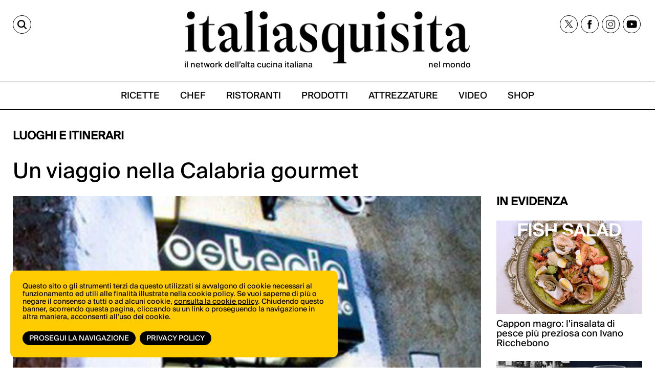

--- FILE ---
content_type: text/html;charset=utf-8
request_url: https://italiasquisita.net/it/posts/un-viaggio-nella-calabria-gourmet
body_size: 12207
content:



<!DOCTYPE html>
<!--[if lt IE 9]>         <html class="no-js lt-ie9" lang="en"> <![endif]-->
<!--[if gt IE 8]><!--> <html class="no-js" lang="en"> <!--<![endif]-->

<head>
    <meta charset="utf-8" />
    <meta name="viewport" content="width=device-width" />
    <title>
        Un viaggio nella Calabria gourmet | ItaliaSquisita.net
    </title>
    <meta name="description" content="In questo viaggio enogastronomico ci facciamo condurre da un giovane chef di talento, Gennaro Di Pace, alla scoperta di luoghi e mete gourmet nella ter" />

    
    	
    		<meta property="og:title" content="Un viaggio nella Calabria gourmet" />
    	
    		<meta property="og:image" content="https://italiasquisita.net/files/chunks/54c9f3bdfb5ab97177000d9d/54c9f555fb5ab96de2000355.jpg" />
    	
    		<meta property="og:url" content="https://italiasquisita.net/it/posts/un-viaggio-nella-calabria-gourmet" />
    	
    

    

    
		<link rel="canonical" href="https://italiasquisita.net/it/posts/un-viaggio-nella-calabria-gourmet" />
	

    

    

    
		
			<link rel="preload" as="font" href="/assets/adhoc/fonts/suisseIntl-Book.woff2" type="font/woff2" crossorigin>
		
			<link rel="preload" as="font" href="/assets/adhoc/fonts/GT-Alpina-Standard-Regular.woff2" type="font/woff2" crossorigin>
		
	

    
    	<script type="text/javascript">
    	/* <![CDATA[ */
    	var js_variables = {"upload_service_url":"/files/upload_ajax/","cookiedomain":"italiasquisita.net","cookies_notice":{"message":"Questo sito o gli strumenti terzi da questo utilizzati si avvalgono di cookie necessari al funzionamento ed utili alle finalità illustrate nella cookie policy. Se vuoi saperne di più o negare il consenso a tutti o ad alcuni cookie, <a href=\"https://italiasquisita.net/pages/informativa-estesa-sui-cookie\">consulta la cookie policy</a>. Chiudendo questo banner, scorrendo questa pagina, cliccando su un link o proseguendo la navigazione in altra maniera, acconsenti all’uso dei cookie.","acceptText":"Prosegui la navigazione","policyText":"Privacy Policy","policyURL":"/pages/informativa-estesa-sui-cookie/","bottom":1}};
    	/* ]]> */	
    	</script>	
    

    
    	
    	
    	
        	<link type="text/css" rel="stylesheet" media="all" href="/assets/pack/app.zurb.bundle.ebb770d157ef.css" />    
        
    
    	
    	
        	<link type="text/css" rel="stylesheet" media="all" href="/assets/jquery.ui.1.10/redmond/jquery-ui-1.10.4.custom.min.css" />    
        
    
    	
    	
        	<link type="text/css" rel="stylesheet" media="all" href="/assets/cleditor/jquery.cleditor.css" />    
        
    
    	
    	
        	<link type="text/css" rel="stylesheet" media="all" href="/assets/page.forms.css" />    
        
    
    	
    	
        	<link type="text/css" rel="stylesheet" media="all" href="/assets/pack/app.adhoc.bundle.e9193f225942.css" />    
        
    
    	
    	

    
    	
    	
    	
        <script type="text/javascript" src="/assets/pack/app.zurb.bundle.6222cfd594c1.js"></script>
    
    	
        <script type="text/javascript" src="/assets/form2object.js"></script>
    
    	
        <script type="text/javascript" src="/assets/jquery.json-2.3.min.js"></script>
    
    	
        <script type="text/javascript" src="/assets/leibniz_fileupload.js"></script>
    
    	
        <script type="text/javascript" src="/assets/jquery.ui.1.10/jquery-ui-1.10.4.custom.min.js"></script>
    
    	
        <script type="text/javascript" src="/assets/cleditor/jquery.cleditor.js"></script>
    
    	
        <script type="text/javascript" src="/assets/jquery.autocomplete.js"></script>
    
    	
        <script type="text/javascript" src="/assets/jquery-number/jquery.number.fix.js"></script>
    
    	
        <script type="text/javascript" src="/assets/jquery.mtz.monthpicker/jquery.mtz.monthpicker.js"></script>
    
    	
        <script type="text/javascript" src="https://www.google.com/recaptcha/api.js"></script>
    
    	
        <script type="text/javascript" src="/assets/leibniz_boxupload2.js"></script>
    
    	
        <script type="text/javascript" src="/assets/page.forms.js"></script>
    
    	
    	
        <script type="text/javascript" src="/assets/smart-gallery.js"></script>
    
    	
    	
    	
        <script type="text/javascript" src="https://maps.googleapis.com/maps/api/js?key=AIzaSyDletNuiXrPQAHTQLCPmmWZrc79iVaeGWw"></script>
    
    	

    

    <script type="text/javascript">
	function gotoFeed(el) {
		if(el.href.indexOf('#')!=-1) { 
			window.location.href=el.href; 
			if(window.location.pathname==el.pathname && window.location.search==el.search) window.location.reload(); 
		} else { 
			window.location.href=el.href; 
		} 
		return false;	
	}
	function translateit(slug,text)	{
		if((typeof js_variables !== 'undefined') && js_variables.translations && js_variables.translations[slug])
			return js_variables.translations[slug]; 

		return text;
	}
	</script>

	
		<meta name="google-site-verification" content="cVJp8egKAZSipywbf-QCS9Sqk35DtO0DHgx7_S1syAw" />	
	

	

	
	
	

	  <!-- Google tag (gtag.js) -->
  <script async src="https://www.googletagmanager.com/gtag/js?id=G-WGWBCJ8TCM"></script>
  <script>
  window.dataLayer = window.dataLayer || [];
  function gtag(){dataLayer.push(arguments);}
  gtag('js', new Date());
  gtag('config', 'G-WGWBCJ8TCM');
  </script>


	
</head>

<body class="le">

	<div class="row">
		<div class="small-12 columns">

			

		</div>
	</div>

	<div class="row">
		<div class="small-12 columns">

			

		</div>
	</div>

	<div class="page-wrapper">
		<div class="sidenavbar">
			<div class="sidenavbar-inner">
			</div>
		</div>

		<div class="content-wrapper">
			<div class="dvtopbar custom-sticky">
				<div class="row topbar-inner">
					<div class="small-3 large-3 columns isleft small-column-text-right">
						<a href="#" class="lupa" aria-label="Cerca"><span>CERCA</span></a>
					</div>
					<div class="small-7 large-6 columns ismiddle">
						<a href="/" class="logo">
							<img alt="ItaliaSquisita" src="/assets/adhoc/imgs/logo.png"/>
							<div class="logo-text">
								<p>il network dell’alta cucina italiana</p>
								<p>nel mondo</p>
							</div>
						</a>
					</div>
					<div class="small-2 large-3 columns isright not-collapsed-div">
						<div class="dvnavbtn show-for-small">
							<a href="#"></a>
						</div>
						<div class="dvsocial hide-for-small">
							<a href="https://twitter.com/italiasquisita" target="_blank">
								<img src="/assets/adhoc/social/twitter-x.svg" width="17" height="16" alt="tweeter X"/>
							</a>
							<a href="https://www.facebook.com/ItaliaSquisita-147031685608/" target="_blank">
								<img src="/assets/adhoc/social/facebook.svg" width="9" height="18" alt="facebook"/>
							</a>
							<a href="https://www.instagram.com/italiasquisita/" target="_blank">
								<img src="/assets/adhoc/social/instagram.svg" width="19" height="19" alt="instagram"/>
							</a>
							<a href="https://www.youtube.com/user/italiasquisita" target="_blank">
								<img src="/assets/adhoc/social/youtube.svg" width="21" height="15" alt="youtube"/>
							</a>
						</div>
					</div>
				</div>

				<div class="search-panel-row">
					<div class="row collapse">
	<div class="small-10 columns">
		<input type="text" size="30" maxlength="60" class="keyword2" placeholder="Site Search"/>
	</div>
	<div class="small-2 columns">
		<button class="keyword2-submit">
			<span>CERCA</span>
		</button>
	</div>
</div>
	
				</div>

				<div class="dvmainmenu">
	<ul class="basic-menu">
		
			<li class="menu-item-0">
				<a href="/it/search/ricette"><span><span>RICETTE</span></span></a>
			</li>
		
			<li class="menu-item-1">
				<a href="/it/search/chef"><span><span>CHEF</span></span></a>
			</li>
		
			<li class="menu-item-2">
				<a href="/it/search/ristoranti"><span><span>RISTORANTI</span></span></a>
			</li>
		
			<li class="menu-item-3">
				<a href="/it/search/forniture"><span><span>PRODOTTI</span></span></a>
			</li>
		
			<li class="menu-item-4">
				<a href="/it/search/attrezzature"><span><span>ATTREZZATURE</span></span></a>
			</li>
		
			<li class="menu-item-5">
				<a href="/it/search/video"><span><span>VIDEO</span></span></a>
			</li>
		
			<li class="menu-item-6 last">
				<a href="https://shop.vertical.it/?"><span><span>SHOP</span></span></a>
			</li>
		
	</ul>
</div>

			</div>

			<div class="row ptm15">
				<div class="small-12 columns">
					<div class="main-wrapper custom-wrapper">
						<div class="single-wrapper">

	<div class="wide-banner">
		
	</div>

	

	<div class="row">
		<div class="small-12 large-9 columns">
			
				<h2 class="basic">Luoghi e Itinerari</h2>
			
			
			<h1 class="like-h3 pb15" itemprop="name headline">Un viaggio nella Calabria gourmet</h1>
			
		</div>
		<div class="small-12 large-3 columns">
		</div>

		<div class="small-12 large-9 columns">
			<div itemscope itemtype="http://schema.org/Article">
				

				
					
						
							<div class="photo">
								<img itemprop="image" src="/files/chunks/54c9f3bdfb5ab97177000d9d/photo-max_54c9f555fb5ab96de2000355.jpg" alt="" fetchpriority="high"/>
							</div>
						
					
				

				
				
				<meta itemprop="datePublished" content="29-01-2014"/>
				
				<div itemprop="publisher" itemscope itemtype="http://schema.org/Organization">
					<div itemprop="logo" itemscope itemtype="https://schema.org/ImageObject">
						<meta itemprop="url" content="http://italiasquisita.net/assets/adhoc/imgs/is-logo.png">
						<meta itemprop="width" content="376">
						<meta itemprop="height" content="86">
					</div>
					<meta itemprop="name" content="italiasquisitas.net">
				</div>
				
				<meta itemprop="author" content="Redazione italiaSquisita"/>

				<div class="text-body single_excerpt mt15" itemprop="description">
					In questo viaggio enogastronomico ci facciamo condurre da un giovane chef di talento, Gennaro Di Pace, alla scoperta di luoghi e mete gourmet nella terra di Calabria, partendo dall'alto, dalla terra di confine con la Basilicata.
				</div>

				<div class="text-body" itemprop="articleBody">
					<p> In Calabria si respira aria di fermento, e adesso si può realmente parlare di vero fermento! Comincio a parlare della parte in cui vivo e lavoro con la mia <b>Osteria Porta del Vaglio</b>, da poco rivisitata con opere di una grande artista di Arte contemporanea che è <b>Claudia Zicari</b>. Ci troviamo nella parte che considero Nord, cioè la parte del Parco Nazionale del Pollino comprendendo la Piana di Sibari. Qui è il massiccio del Pollino a farla da padrona dividendo la Basilicata dalla Calabria con le vette più alte della regione e offrendo prodotti unici, come il <b>fagiolo bianco di Rotonda D.O.P</b>, anche se è in Basilicata per pochi metri, <b>La melanzana rossa di Rotonda </b>(anch'essa di terra lucana)<b> </b>che si può gustare sempre a Rotonda<b> Da Peppe, </b>ambasciatore di tali prodotti, o la <b>lenticchia di Mormanno</b>, queste ultime prodotte anche dai proprietari di una tipica osteria di paese<b> Osteria del Vicolo </b>a Mormanno<b>.  <br /><br /></b></p><p>Alle pendici del Pollino si trova <b>Castovillari </b>dove <b>Pinuccio e Gaetano Alia </b>sono<b> </b>più che conosciuti con la loro locanda. Percorrendo poco più di dieci km si arriva a <b>Saracena</b>,conosciuto come il Paese del <b>Moscato Passito </b>di cui si hanno notizie millenarie, richiesto persino sulla tavola di Papa Pio IV e citato in diversi trattati enologici dell' '800<b>. </b>A tale proposito voglio ricordare due ottime cantine già premiate e riconosciute su le più importanti guide: <b>Cantine Viola </b>e <b>Feudo dei Sanseverino.  <br /><br /></b></p><p>Ed è proprio in questo paese che decido con grande coraggio di aprire il mio ristorante lasciando il nome che già inizialmente aveva, e utilizzando sempre materie prime del territorio, ma offrendo una cucina nuova e in evoluzione, che si allontana un bel po’ dallo stereotipo dell’Osteria! Sempre a Saracena si parla di una grande produzione di olio extra vergine d'oliva, tra cui l'olio della famiglia <b>Bloise "La Goccia Pura"</b>. Per saperne di più su Saracena e la sua storia puoi consultare il mio sito. Da visitare inoltre c’è <b>Il Piano di Novacco </b>un altopiano naturale a 1315 m d’altezza. Spostandoci verso il versante ionico si arriva sulla <b>Piana di Sibari</b> e qui si scopre una delle nuove realtà di evoluzione territoriale: <b>Il riso della Piana di Sibari</b> (la piana più vasta della Calabria)<b>. </b>Per la prima volta questa regione inizia la sua produzione di riso, una delle aziende più importanti è <b>Campoverde</b>, che ne produce diverse tipologie come il Carnaroli bianco, integrale tondo e gange. Da questa stessa azienda, già nota per la produzione di pesche e per la nota centrale del latte, nasce <b>Ferrocinto</b>,azienda vinicola in via di grande sviluppo.</p><p>&nbsp;</p><p>Dirigendoci leggermente più in là, si scorge <b>Doria</b>, un altro piccolo paesino dove si trova la <b>Società Agricola Doria </b>da visitare per il loro olio. Soffermandosi nella provincia di <b>Cosenza</b>, più precisamente a <b>Camigliatello Silano</b>, si può far tappa da <b>Pietro Lecce alla Tavernetta </b>dove qui, in pieno parco Nazionale della Sila, troviamo splendidi prodotti come il <b>caciocavallo Silano, </b>funghi, tartufi e il<b> Manzo Podolico </b>una delle razze più pregiate il cui latte, prodotto in brevi periodi e con grasso del 4,50% , viene trasformato in formaggi a pasta filata molto pregiati, tra cui lo stesso caciocavallo. </p><p>&nbsp;</p><p>Continuando la nostra discesa si arriva a <b>Rossano Calabro </b>con la sua storica azienda di liquirizia, la più conosciuta al mondo: <b>Amarelli. </b> Nella piazza del vecchio Paese dal 1900 si scorge ancora la leggendaria <b>Caffetteria Tagliaferri</b>,da non perdere! Si arriva poi a <b>Ciro'</b>, già conosciuta per il suo ottimo vino; qui la più conosciuta tra le aziende rimane <b>Librandi,</b> ma ne esistono tante altre, magari meno note, ma sempre di grandissima qualità come ‘<b>A Vita, Sergio Arcuri, Cote di Franze, IGreco, </b>e per mangiare tappa da <b>Max. </b>Ed eccoci arrivati a <b>Strongoli </b>e qui l'importante azienda <b>Ceraudo </b>si fa sentire, soprattutto con il suo <b><a target="_blank" href="/ristoranti/dattilo/">Dattilo</a>.</b> </p><p>&nbsp;</p><p>Sull'altro versante, quello Tirrenico, scendendo da <b>Maratea </b>si arriva a <b>Santa Maria del cedro:</b> assolutamente da provare è <b>Officine dei cedri</b> per i sui prodotti basati su l'unicità di quest'agrume. Continuando il nostro percorso sino a <b>Belmonte Calabro</b> , troviamo l'azienda <b>Colavolpe </b>che da oltre 100 anni si occupa della lavorazione dei <b>fichi</b> <b>secchi</b>, cioccolatini, panettoni e <b>panicelli</b>. Sempre qui troviamo due dei più importanti prodotti territoriali: <b>Il Gammune di Belmonte, </b>presidio <b>Slowfood </b>e il fantastico <b>Pomodoro di Belmonte, </b>detto anche cuore di bue per la forma e l’assenza di semi.</p><p>&nbsp;</p><p>Sullo stesso versante si passa per <b>Amantea, </b>uno dei tanti posti incantevoli, e sicuramente da ricordare c’è l'<b>Azienda Agricola Sant'Anna </b>dove si produce un ottimo formaggio caprino erborinato dal sapore unico. Arriviamo a <b>Pizzo, </b>conosciutissima per il suo gelato artigianale: il famosissimo <b>Tartufo di Pizzo</b> e in  cui  nel  1913, nasce la più importante azienda Calabrese, nota per il suo tonno: <b>Callipo Group.</b></p><p><b> </b></p><p>Giungiamo poi ad <b>Acri </b>dove <b>Antonio Oliva, </b>formatosi da<b> Gabriele </b> <b>Bonci </b>(sì, il re della pizza al taglio romana),<b> </b>sforna dell’ottima pizza al taglio nella sua <b>Pizzamore. </b>A <b>Catanzaro </b>non si può non assaggiare l'alta cucina di <b>Antonio Abbruzzino, </b>e a <b>Vibo Valentia L'approdo. </b>Un altro grande posto e la <b>Taverna Kerkira a Bagnara Calabra </b>e anche <b>Calabrialcubo</b> a<b> Nocera terinese. </b>L’ Azienda agricola <b>Fangiano, </b>circondata da natura e relax, merita veramente d’ essere visitata: qui <b>Marco Ferrini </b>e sua moglie, anch’essi appena ritornati in patria, contribuiscono all'evoluzione enogastronomica di questa regione. A <b>Palmi </b>da<b> De Gustibus </b>e per finire il viaggio una bella birra da<b> Malto Gradimento</b> a<b> Reggio Calabria </b>con i migliori birrifici provenienti da tutto il mondo. Questa è solo una piccola parte di ciò che questa terra offre, ma mi va di ricordare che ci sono tante persone che contribuiscono e si impegnano tanto affinché questa "esplosione", questa diffusione consapevole dei prodotti e della cultura culinaria della propria terra avvenga il prima possibile!</p><p>&nbsp;</p><p><strong>L'io del racconto: Gennaro Di Pace – chef di</strong> <b>Osteria Porta del Vaglio<br /><br /></b></p>

					
				</div>

				
				  <div class="published-date" style="font-size: 18px; color: #000;">
				    <strong style="font-size:20px;">Published on:</strong> <i>29-01-2014</i>
				  </div>
				

				
				  <div class="author-box mt20" style="color: #000;">
				    <strong style="font-size:20px;">By:</strong>
				    <i style="font-size:18px;">Redazione italiaSquisita</i>
				  </div>
				



				<!-- gallery like google { -->
				
				<!-- } -->

				
				

				

				

				

				

				



				



				<div class="wide-banner">
					
				</div>
			</div>
		</div>

		<div class="small-12 large-3 columns bannerHtop0">
			<div class="mb20">
				<h2 class="basic">IN EVIDENZA</h2>

<div class="sidebar-feed">
	<ul class="small-block-grid-1 large-block-grid-1">
		
			<li>
				<a href="/it/video-ricette/cappon-magro-linsalata-di-pesce-piu-preziosa-con-ivano-ricchebono">
					<div class="thumb">
						
							<img
		            srcset="
		              /files/chunks/681236eca0d5567221000533/sidebar-resp-300_68123b38a0d5567221000535.jpg 300w,
		              /files/chunks/681236eca0d5567221000533/sidebar-resp-600_68123b38a0d5567221000535.jpg 600w,
		              /files/chunks/681236eca0d5567221000533/sidebar-resp-1000_68123b38a0d5567221000535.jpg 1000w"
		            sizes="(max-width: 767px) calc(100vw - 28px), 300px"
		            src="/files/chunks/681236eca0d5567221000533/sidebar-resp-300_68123b38a0d5567221000535.jpg"
		            alt=""
		            loading="lazy"
		            decoding="async"
		          />
						
					</div>

					<div class="name">
						Cappon magro: l&#x27;insalata di pesce più preziosa con Ivano Ricchebono
					</div>

					<div class="excerpt">
						 
					</div>
				</a>
			</li>
		
			<li>
				<a href="/it/video-ricette/negroni-sbagliato-la-nascita-di-unicona-italiana-con-twist-contemporanei">
					<div class="thumb">
						
							<img
		            srcset="
		              /files/chunks/680a163da0d5567221000527/sidebar-resp-300_680a16b4a0d556721600057a.jpg 300w,
		              /files/chunks/680a163da0d5567221000527/sidebar-resp-600_680a16b4a0d556721600057a.jpg 600w,
		              /files/chunks/680a163da0d5567221000527/sidebar-resp-1000_680a16b4a0d556721600057a.jpg 1000w"
		            sizes="(max-width: 767px) calc(100vw - 28px), 300px"
		            src="/files/chunks/680a163da0d5567221000527/sidebar-resp-300_680a16b4a0d556721600057a.jpg"
		            alt=""
		            loading="lazy"
		            decoding="async"
		          />
						
					</div>

					<div class="name">
						Negroni Sbagliato: la nascita di un&#x27;icona italiana (con twist contemporanei)
					</div>

					<div class="excerpt">
						 
					</div>
				</a>
			</li>
		
			<li>
				<a href="/it/video-ricette/olive-allascolana-la-ricetta-originale-dellosteria-ascolana-ophis-con-daniele-citeroni">
					<div class="thumb">
						
							<img
		            srcset="
		              /files/chunks/68020c61a0d55672210004ec/sidebar-resp-300_68020cf3a0d5567216000540.jpg 300w,
		              /files/chunks/68020c61a0d55672210004ec/sidebar-resp-600_68020cf3a0d5567216000540.jpg 600w,
		              /files/chunks/68020c61a0d55672210004ec/sidebar-resp-1000_68020cf3a0d5567216000540.jpg 1000w"
		            sizes="(max-width: 767px) calc(100vw - 28px), 300px"
		            src="/files/chunks/68020c61a0d55672210004ec/sidebar-resp-300_68020cf3a0d5567216000540.jpg"
		            alt=""
		            loading="lazy"
		            decoding="async"
		          />
						
					</div>

					<div class="name">
						Olive all&#x27;ascolana: la ricetta originale dell&#x27;osteria ascolana Ophis con Daniele Citeroni
					</div>

					<div class="excerpt">
						 
					</div>
				</a>
			</li>
		
			<li>
				<a href="/it/video-ricette/pizza-al-mattarello-la-pizza-romana-per-eccellenza-secondo-luca-pezzetta-di-clementina">
					<div class="thumb">
						
							<img
		            srcset="
		              /files/chunks/67c19054a0d5567221000427/sidebar-resp-300_67c19188a0d556721600046e.jpg 300w,
		              /files/chunks/67c19054a0d5567221000427/sidebar-resp-600_67c19188a0d556721600046e.jpg 600w,
		              /files/chunks/67c19054a0d5567221000427/sidebar-resp-1000_67c19188a0d556721600046e.jpg 1000w"
		            sizes="(max-width: 767px) calc(100vw - 28px), 300px"
		            src="/files/chunks/67c19054a0d5567221000427/sidebar-resp-300_67c19188a0d556721600046e.jpg"
		            alt=""
		            loading="lazy"
		            decoding="async"
		          />
						
					</div>

					<div class="name">
						Pizza al mattarello: la pizza romana per eccellenza secondo Luca Pezzetta di Clementina
					</div>

					<div class="excerpt">
						 
					</div>
				</a>
			</li>
		
	</ul>
</div>
			</div>
			

			<div class="iscriviti-ora-sidebar mb0">
				<div class="iscriviti-img">
					<img src="/assets/adhoc/imgs/visita-lo-shop.png">
				</div>
				<div class="iscriviti-desc">
					<p>Scopri tutte le novità di libri e riviste di ItaliaSquisita</p>
					<a href="https://shop.vertical.it/">vai allo shop</a>
				</div>
			</div>

			<div class="iscriviti-ora-sidebar iscriviti-ora-sidebar2">
				<div class="iscriviti-img">
					<img src="/assets/adhoc/imgs/iscriviti-ora.png" class="display-lg">
					<img src="/assets/adhoc/imgs/iscriviti-ora2.png" class="display-mb">
				</div>
				<div class="iscriviti-desc">
					<p>Il meglio della cucina italiana, una mail alla volta. Iscriviti alla newsletter di ItaliaSquisita!</p>
					<a href="https://italiasquisita.net/it/pg/iscrizione-alla-newsletter">ISCRIVITI ORA</a>
				</div>
			</div>

			<div class="widget-in-rivista">
				<div class="sidebar-widget">
	<a target="_blank" href="https://shop.vertical.it/products/italiasquisita">
		<img
      loading="lazy"
      decoding="async"
      src="/assets/adhoc/imgs/IS_cover.jpg"
      srcset="/assets/adhoc/imgs/IS_cover.jpg 285w, /assets/adhoc/imgs/IS_cover_650.jpg 650w"
      sizes="285px"
      alt="ItaliaSquisita - Abbonamento - Acquista su Vertical">
	</a>
</div>


			</div>

			<div class="sidebar-banner">
				
			</div>
		</div>
	</div>

	<div class="single_editbtn"></div>

</div>

<script type="text/javascript">
function show_readmore_btn($container,next,myclass)
{
	myclass=myclass ? ' '+myclass : '';
	var nextbtn=$('<div class="readmore-container"><a href="#" class="readmore'+myclass+'" rel="'+next+'">Load More<span class="arrowChar">^</span></a></div>');
	$container.after(nextbtn);

	if(myclass==' auto_clicked')
		nextbtn.find('.readmore').trigger('click');		
}

jQuery(document).ready(function(){
    $('.boxes-rels').click(function(e){
		if($(e.target).hasClass('readmore'))
		{
			e.preventDefault();

			var $container=$(e.target).closest('.boxes-rels').find('ul');

    		var next_url=$(e.target).attr('rel');
    		var rest=$(e.target).hasClass('auto_clicked'); // trick to load all rest of results

    		//$(e.target).parent().remove();
    		var $readmore_container=$(e.target).parent().addClass('loading_status');

    		var jqxhr = jQuery.get(next_url, function(response) { 
	            if(response)
	            {                
	                if(response.status=="ok") 
	                {    
	                	$readmore_container.remove();

	                	$.each(response.chunks,function(i,ch){
	                		var $liitem=$('<li>').appendTo($container);
							var $item=$('<a href="'+ch.permalink+'">').appendTo($liitem);
							
							var $thumb=$('<div class="thumb">');
							if(EJS.Helpers.prototype.chunk_image(ch)) $thumb.append('<img src="'+EJS.Helpers.prototype.apply_image_size((ch.group=='forniture' ? 'fixed_180height_thumb' : 'boxes_feed_thumb'),ch.featured_image)+'" alt=""/>');
							else if(ch.ytid) $thumb.append('<img src="https://i1.ytimg.com/vi/'+ch.ytid+'/mqdefault.jpg" alt=""/>');
							$thumb.appendTo($item);

							var $patronymic=$('<div class="patronymic">').append(ch.precised_group&&ch.precised_group.length?ch.precised_group.join(', ')+'/':ch.group+'/').appendTo($item); //when no need is hidden via css
							var $name=$('<div class="name">').append(EJS.Helpers.prototype.chunk_body({body:ch.title},50,'...')).appendTo($item);
							var $excerpt=$('<div class="excerpt">').append(EJS.Helpers.prototype.chunk_body({body:ch._excerpt},60,'...')).appendTo($item);
		            	});

		            	if(response.navigation.next)
		            		show_readmore_btn($container,response.navigation.next,rest ? 'auto_clicked' : null);
	                }
	            }
	        }, 'json');
		}                		
	});
});
</script>

<script type="text/javascript">
/* <![CDATA[ */
var geoobjects = [];
/* ]]> */

jQuery(document).ready(function($){
    $(window).load(function() {
    	if(geoobjects.length>0)
    	{
	    	var mapOptions = {
	          center: { lat: -34.397, lng: 150.644},
	          zoom: 8
	        };

	        // map with chunk relations
	    	var map=new google.maps.Map($('#map-canvas')[0],mapOptions);

	    	var bounds = new google.maps.LatLngBounds();

	    	$.each(geoobjects, function(index, mapdot) {
	    		var PostLatLng = new google.maps.LatLng(mapdot[1],mapdot[2]);

	    		bounds.extend(PostLatLng);

	    		var infowindow = new google.maps.InfoWindow({
				    content: '<div><a href="'+mapdot[4]+'" onclick="parent.window.location=this.href; return false;">'+mapdot[3]+'</a></div>'
				});

	    		var marker = new google.maps.Marker({
	                position: PostLatLng,
	                map: map,
	                title: mapdot[3],
	                icon: (mapdot[0]=='ristoranti' ? 'https://maps.gstatic.com/mapfiles/markers2/icon_greenR.png' : 'https://maps.gstatic.com/mapfiles/markers2/markerC.png')
	            });

	            google.maps.event.addListener(marker, 'click', function() {
					infowindow.open(map,marker);
				});
	    	});
    	 
    		map.fitBounds(bounds);
    	}
    });

	$('.videoswitcher').click(function(e){
		e.preventDefault();
		$('.slider_container').remove();
		if($(this).attr('rel').indexOf('dailymotion')!=-1)
			$('#videoplayer')[0].src = $(this).attr('rel')+'?autoplay=1'; 
		else
			$('#videoplayer')[0].src = '//www.youtube.com/embed/'+$(this).attr('rel')+'?rel=0&autoplay=1'; 
		$('#videoplayer').parent().show();		
	});

	$('.plusgallery').smartGallery();
});

function animateScrollTop_hook(offset)
{
	var topbar_h=jQuery('.dvtopbar.stikyClone').outerHeight();
	return offset>topbar_h ? offset-topbar_h : 0;
}
</script>

						<div class="dvfooter">
							<div class="footer-top">
								<div class="ft-left">
									<div class="logo">
										<a href="/" class="logo"><img alt="ItaliaSquisita" src="/assets/adhoc/imgs/logo.png"/></a>	
									</div>
								</div>
								<div class="ft-right">
									<div class="dvsocial">
										<a href="https://twitter.com/italiasquisita" target="_blank">
											<img src="/assets/adhoc/social/twitter-x.svg" width="17" height="16" alt="tweeter X"/>
										</a>
										<a href="https://www.facebook.com/ItaliaSquisita-147031685608/" target="_blank">
											<img src="/assets/adhoc/social/facebook.svg" width="9" height="18" alt="facebook"/>
										</a>
										<a href="https://www.instagram.com/italiasquisita/" target="_blank">
											<img src="/assets/adhoc/social/instagram.svg" width="19" height="19" alt="instagram"/>
										</a>
										<a href="https://www.youtube.com/user/italiasquisita" target="_blank">
											<img src="/assets/adhoc/social/youtube.svg" width="21" height="15" alt="youtube"/>
										</a> 
									</div>
								</div>
							</div>
							<div class="bottom"> </div>
							<div class="footer-btm">
								<div class="fb-left">
									<div class="copy-text">&copy; Copyright 2026.  <a href="https://vertical.it" target="_blank"> Vertical.it</a> <br> N.ro Iscrizione ROC 32504 <br> <a href="/pages/privacy-policy">Privacy policy</a></div>
								</div>
								<div class="fb-right">
									<div class="dvfootermenu">
	<ul class="basic-menu">
		
			<li class="menu-item-0">
				<a href="https://shop.vertical.it/" target="_blank"><span><span>Shop</span></span></a>
			</li>
		
			<li class="menu-item-1">
				<a href="https://vertical.it/it/business/" target="_blank"><span><span>Pubblicità</span></span></a>
			</li>
		
			<li class="menu-item-2 last">
				<a href="/it/pages/contatti" target="_blank"><span><span>Contatti</span></span></a>
			</li>
		
	</ul>
</div>

								</div>
							</div>

							
							
						</div>
					</div>
				</div>
			</div>
		</div>
	</div>






<script type="text/javascript">

// Sticky Header 1 Codes-




// Sticky Header 2 Codes-

let lastScrollTop = 0;

window.addEventListener("scroll", function () {
  const scrollTop = window.scrollY || document.documentElement.scrollTop;
  const stickyElements = document.querySelectorAll(".custom-sticky");

  stickyElements.forEach(el => {
    // Sticky class logic
    if (scrollTop > 230) {
      el.classList.add("sticky");
    } else {
      el.classList.remove("sticky");
    }

    // scrollUp logic (after 240px only)
    if (scrollTop > 300) {
      if (scrollTop < lastScrollTop) {
        el.classList.add("scrollUp"); // scrolling up
      } else {
        el.classList.remove("scrollUp"); // scrolling down
      }
    } else {
      el.classList.remove("scrollUp"); // remove scrollUp before 240px
    }
  });

  lastScrollTop = scrollTop <= 0 ? 0 : scrollTop;
});


if (window.location.pathname === "/") {
  const wrapper = document.querySelector('.page-wrapper');
  if (wrapper) {
    wrapper.classList.add('homepage');
  }
}


</script>





<script type="text/javascript">
jQuery(document).ready(function(){
	var $cache = $('.dvtopbar');

	$cache.find('.dvmainmenu').clone().appendTo($('.sidenavbar .sidenavbar-inner')).find('.basic-menu').removeClass('basic-menu');

	$cache.clone().insertAfter('.dvtopbar').addClass('stikyClone');

	$(window).scroll(function (event) {
		var y = $(this).scrollTop(); // what the y position of the scroll is
		var vTop = $cache.offset().top-parseFloat($cache.find('.topbar-inner').css('marginTop').replace(/auto/, 0));

		// whether that's below the form
		if(y >= vTop)
		{
    		$('.dvtopbar.stikyClone').css('left',$cache.offset().left+'px').css('width',$cache.css('width')).show();
			$cache.css('visibility','hidden');
		} else {
			$('.dvtopbar.stikyClone').hide();
    		$cache.css('visibility','visible');
		}
	});

	$(window).scroll();

	$(window).resize(function(){
		$('.dvtopbar.stikyClone').css('left',$cache.offset().left+'px').css('width',$cache.css('width'));
	});

	$('.content-wrapper').on('click','.dvnavbtn > a',function(e){
		e.preventDefault();
		
		if($('.sidenavbar').hasClass('open'))
		{
			$('.sidenavbar').removeClass('open'); // cannot use .show() because need responsive
			$('.content-wrapper').removeClass('pulled');
			$('.dvtopbar.stikyClone').css('left','0px');
		}
		else
		{
			$('.sidenavbar').addClass('open');
			$('.content-wrapper').addClass('pulled');
			$('.dvtopbar.stikyClone').css('left','270px');
		}
	});

	$('body').on('click', function(e) {
	    if($('.sidenavbar').hasClass('open') && $(e.target).closest('.sidenavbar').length == 0 && $(e.target).closest('.dvnavbtn').length == 0) {
	    	$('.sidenavbar').removeClass('open');
	    	$('.content-wrapper').removeClass('pulled');
	    	$(window).resize();
	    }
	});

	// search tools
	$('.content-wrapper').on('click', '.lupa', function(e) {
	e.preventDefault();
	$(this).toggleClass('active'); // Toggle 'active' on the clicked .lupa
	$('.search-panel-row').slideToggle(200);
});


	$('.content-wrapper').on('keyup','.search-panel-row .keyword2',function(e){
		if(e.keyCode == 13)
	    {
	        e.preventDefault();
	        $(this).closest('.search-panel-row').find('.keyword2-submit').click();
	    }	
	});

	$('.content-wrapper').on('click','.search-panel-row .keyword2-submit',function(e){
		e.preventDefault();
			
		var keyword=$(this).closest('.search-panel-row').find('.keyword2').val();
        if(keyword=='') return;
        window.location.href='/it/search/q#q='+encodeURIComponent(keyword); 
		if(window.location.pathname=='/it/search/q') window.location.reload();
	});

	$('.content-wrapper').on('keyup','.dvfootersearch .keyword3',function(e){
		if(e.keyCode == 13)
	    {
	        e.preventDefault();
	        $(this).closest('.dvfootersearch').find('.keyword3-submit').click();
	    }	
	});

	$('.content-wrapper').on('click','.dvfootersearch .keyword3-submit',function(e){
		e.preventDefault();
			
		var keyword=$(this).closest('.dvfootersearch').find('.keyword3').val();
        if(keyword=='') return;
        window.location.href='/it/search/q#q='+encodeURIComponent(keyword); 
		if(window.location.pathname=='/it/search/q') window.location.reload();
	});
});
</script>


<script>
	$(document).ready(function() {
    const show = true;
    let popupShown = false;
    const loadTime = Date.now(); // Track page load time for delay
    let inactivityTimer; // For inactivity detection

    $.fancybox.defaults.btnTpl.smallBtn =
	  '<button data-fancybox-close class="fancybox-close-circle" title="{{CLOSE}}" aria-label="{{CLOSE}}">' +
	    '<svg viewBox="0 0 36 36" width="36" height="36" aria-hidden="true" focusable="false">' +
	      // white fill
	      '<circle cx="18" cy="18" r="16" fill="#fff"/>' +
	      // subtle grey border
	      '<circle cx="18" cy="18" r="17" fill="none" stroke="rgba(0,0,0,.35)" />' +
	      // “×”
	      '<path d="M12 12 L24 24 M24 12 L12 24" stroke="rgba(0,0,0,.75)" stroke-width="2.5" stroke-linecap="round"/>' +
	    '</svg>' +
	  '</button>';

    // Function to check if cookie exists
    function getCookie(name) {
        const cookies = document.cookie.split(';');
        for (let cookie of cookies) {
            cookie = cookie.trim();
            if (cookie.startsWith(name + '=')) {
                return true;
            }
        }
        return false;
    }

    // Function to show the popup
    function showPopup() {
        if (popupShown || sessionStorage.getItem('popupShown')) return;
        popupShown = true;

        $.fancybox.open( // for fancy v3
            [
                { src: 'https://italiasquisita.net/it/pg/promopopup', type: 'iframe' }
            ],
            {
                baseClass: 'fancybox-promo-popup',

                // stop the size/position animation "flash"
                animationEffect: 'none',
                transitionEffect: 'none',

                // don't try to auto-measure the iframe
                iframe: {
                    preload: false,
                    css: { width: '400px', height: '600px' }
                },

                // optional: avoid page layout shift when opening
                hideScrollbar: false,

                idleTime: false,
                toolbar: false,
  				smallBtn: true,

                afterClose() {
                    //document.cookie = 'popupShown=true; path=/'; // doesn't work if tabs reopened after close
                    sessionStorage.setItem('popupShown','1');
                }
            }
        );

        // Remove all listeners after showing
        $(window).off('scroll.popup');
        clearTimeout(inactivityTimer);
        $(document).off('mousemove.popup keydown.popup scroll.popup');
    }

    // Function to reset inactivity timer
    function resetInactivityTimer() {
        clearTimeout(inactivityTimer);
        const timeElapsed = Date.now() - loadTime;
        if (timeElapsed >= 5000) { // Only start after 5 seconds from load
            inactivityTimer = setTimeout(showPopup, 5000); // X seconds of inactivity
        }
    }

    if (show) {
        // Scroll listener (lowered to 20% for better desktop catch)
        $(window).on('scroll.popup', function() {
            const scrollTop = $(window).scrollTop();
            const docHeight = $(document).height();
            const winHeight = $(window).height();
            const scrollPercent = (scrollTop / (docHeight - winHeight)) * 100;
            const timeElapsed = Date.now() - loadTime;

            if (scrollPercent >= 35 && timeElapsed >= 5000) {
                showPopup();
            }
        });

        // Inactivity listener: Reset timer on activity
        $(document).on('mousemove.popup keydown.popup scroll.popup', resetInactivityTimer);
        resetInactivityTimer(); // Initial setup
    }
});
</script>
<style>
.fancybox-promo-popup .fancybox-content {
    width  : 400px !important;
    height : 600px !important;
    max-width  : 80% !important;
    margin: 0 !important;
}
.fancybox-close-circle{
  position:absolute;
  top:-12px;               /* move slightly outside the card corner */
  right:-12px;
  width:36px;
  height:36px;
  padding:0;
  border:0;
  background:transparent;
  border-radius:50%;
  cursor:pointer;
  z-index:5;
  /* soft shadow like the old one */
  filter: drop-shadow(0 1px 2px rgba(0,0,0,.25));
}

/* Keep the SVG crisp and non-interactive (button gets the click) */
.fancybox-close-circle svg{ display:block; pointer-events:none; }

/* Hover/active feedback */
.fancybox-close-circle:hover circle:first-of-type{ fill:#f5f5f5; }
.fancybox-close-circle:active circle:first-of-type{ fill:#e9e9e9; }
</style>


	<script>
    jQuery(document).ready(function( $ ) {
    	$(document).foundation();
    });
    </script>
</body>

</html>


--- FILE ---
content_type: application/javascript
request_url: https://italiasquisita.net/assets/cleditor/jquery.cleditor.js
body_size: 12391
content:
/*!
 CLEditor WYSIWYG HTML Editor v1.4.4
 http://premiumsoftware.net/CLEditor
 requires jQuery v1.4.2 or later

 Copyright 2010, Chris Landowski, Premium Software, LLC
 Dual licensed under the MIT or GPL Version 2 licenses.
*/

(function ($) {

  //==============
  // jQuery Plugin
  //==============

  $.cleditor = {

    // Define the defaults used for all new cleditor instances
    defaultOptions: {
      width:        'auto', // width not including margins, borders or padding
      height:       250, // height not including margins, borders or padding
      controls:     // controls to add to the toolbar
                    "bold italic underline strikethrough subscript superscript | font size " +
                    "style | color highlight removeformat | bullets numbering | outdent " +
                    "indent | alignleft center alignright justify | undo redo | " +
                    "rule image link unlink | cut copy paste pastetext | print source",
      colors:       // colors in the color popup
                    "FFF FCC FC9 FF9 FFC 9F9 9FF CFF CCF FCF " +
                    "CCC F66 F96 FF6 FF3 6F9 3FF 6FF 99F F9F " +
                    "BBB F00 F90 FC6 FF0 3F3 6CC 3CF 66C C6C " +
                    "999 C00 F60 FC3 FC0 3C0 0CC 36F 63F C3C " +
                    "666 900 C60 C93 990 090 399 33F 60C 939 " +
                    "333 600 930 963 660 060 366 009 339 636 " +
                    "000 300 630 633 330 030 033 006 309 303",    
      fonts:        // font names in the font popup
                    "Arial,Arial Black,Comic Sans MS,Courier New,Narrow,Garamond," +
                    "Georgia,Impact,Sans Serif,Serif,Tahoma,Trebuchet MS,Verdana",
      sizes:        // sizes in the font size popup
                    "1,2,3,4,5,6,7",
      styles:       // styles in the style popup
                    [["Paragraph", "<p>"], ["Header 1", "<h1>"], ["Header 2", "<h2>"],
                    ["Header 3", "<h3>"],  ["Header 4","<h4>"],  ["Header 5","<h5>"],
                    ["Header 6","<h6>"]],
      useCSS:       true, // use CSS to style HTML when possible (not supported in ie)
      docType:      // Document type contained within the editor
                    '<!DOCTYPE HTML PUBLIC "-//W3C//DTD HTML 4.01 Transitional//EN" "http://www.w3.org/TR/html4/loose.dtd">',
      docCSSFile:   // CSS file used to style the document contained within the editor
                    "", 
      bodyStyle:    // style to assign to document body contained within the editor
                    "margin:4px; font:10pt Arial,Verdana; cursor:text"
    },

    // Define all usable toolbar buttons - the init string property is 
    //   expanded during initialization back into the buttons object and 
    //   separate object properties are created for each button.
    //   e.g. buttons.size.title = "Font Size"
    buttons: {
      // name,title,command,popupName (""=use name)
      init:
      "bold,,|" +
      "italic,,|" +
      "underline,,|" +
      "strikethrough,,|" +
      "subscript,,|" +
      "superscript,,|" +
      "font,,fontname,|" +
      "size,Font Size,fontsize,|" +
      "style,,formatblock,|" +
      "color,Font Color,forecolor,|" +
      "highlight,Text Highlight Color,hilitecolor,color|" +
      "removeformat,Remove Formatting,|" +
      "bullets,,insertunorderedlist|" +
      "numbering,,insertorderedlist|" +
      "outdent,,|" +
      "indent,,|" +
      "alignleft,Align Text Left,justifyleft|" +
      "center,,justifycenter|" +
      "alignright,Align Text Right,justifyright|" +
      "justify,,justifyfull|" +
      "undo,,|" +
      "redo,,|" +
      "rule,Insert Horizontal Rule,inserthorizontalrule|" +
      "image,Insert Image,insertimage,url|" +
      "link,Insert Hyperlink,createlink,url|" +
      "unlink,Remove Hyperlink,|" +
      "cut,,|" +
      "copy,,|" +
      "paste,,|" +
      "pastetext,Paste as Text,inserthtml,|" +
      "print,,|" +
      "source,Show Source"
    },

    // imagesPath - returns the path to the images folder
    imagesPath: function() { return imagesPath(); }

  };

  // cleditor - creates a new editor for each of the matched textareas
  $.fn.cleditor = function(options) {

    // Create a new jQuery object to hold the results
    var $result = $([]);

    // Loop through all matching textareas and create the editors
    this.each(function(idx, elem) {
      if (elem.tagName.toUpperCase() === "TEXTAREA") {
        var data = $.data(elem, CLEDITOR);
        if (!data) data = new cleditor(elem, options);
        $result = $result.add(data);
      }
    });

    // return the new jQuery object
    return $result;

  };
    
  //==================
  // Private Variables
  //==================

  var

  // Misc constants
  BACKGROUND_COLOR = "backgroundColor",
  BLURRED          = "blurred",
  BUTTON           = "button",
  BUTTON_NAME      = "buttonName",
  CHANGE           = "change",
  CLEDITOR         = "cleditor",
  CLICK            = "click",
  DISABLED         = "disabled",
  DIV_TAG          = "<div>",
  FOCUSED          = "focused",
  TRANSPARENT      = "transparent",
  UNSELECTABLE     = "unselectable",

  // Class name constants
  MAIN_CLASS       = "cleditorMain",    // main containing div
  TOOLBAR_CLASS    = "cleditorToolbar", // toolbar div inside main div
  GROUP_CLASS      = "cleditorGroup",   // group divs inside the toolbar div
  BUTTON_CLASS     = "cleditorButton",  // button divs inside group div
  DISABLED_CLASS   = "cleditorDisabled",// disabled button divs
  DIVIDER_CLASS    = "cleditorDivider", // divider divs inside group div
  POPUP_CLASS      = "cleditorPopup",   // popup divs inside body
  LIST_CLASS       = "cleditorList",    // list popup divs inside body
  COLOR_CLASS      = "cleditorColor",   // color popup div inside body
  PROMPT_CLASS     = "cleditorPrompt",  // prompt popup divs inside body
  MSG_CLASS        = "cleditorMsg",     // message popup div inside body

  // Browser detection
  ua = navigator.userAgent.toLowerCase(),
  ie = /msie/.test(ua),
  ie6 = /msie\s6/.test(ua),
  iege11 = /(trident)(?:.*rv:([\w.]+))?/.test(ua),
  webkit = /webkit/.test(ua),

  // Test for iPhone/iTouch/iPad
  iOS = /iphone|ipad|ipod/i.test(ua),

  // Popups are created once as needed and shared by all editor instances
  popups = {},

  // Used to prevent the document click event from being bound more than once
  documentClickAssigned,

  // Local copy of the buttons object
  buttons = $.cleditor.buttons;

  //===============
  // Initialization
  //===============

  // Expand the buttons.init string back into the buttons object
  //   and create seperate object properties for each button.
  //   e.g. buttons.size.title = "Font Size"
  $.each(buttons.init.split("|"), function(idx, button) {
    var items = button.split(","), name = items[0];
    buttons[name] = {
      stripIndex: idx,
      name: name,
      title: items[1] === "" ? name.charAt(0).toUpperCase() + name.substr(1) : items[1],
      command: items[2] === "" ? name : items[2],
      popupName: items[3] === "" ? name : items[3]
    };
  });
  delete buttons.init;

  //============
  // Constructor
  //============

  // cleditor - creates a new editor for the passed in textarea element
  cleditor = function(area, options) {

    var editor = this;

    // Get the defaults and override with options
    editor.options = options = $.extend({}, $.cleditor.defaultOptions, options);

    // Hide the textarea and associate it with this editor
    var $area = editor.$area = $(area)
      .hide()
      .data(CLEDITOR, editor)
      .blur(function() {
        // Update the iframe when the textarea loses focus
        updateFrame(editor, true);
      });

    // Create the main container and append the textarea
    var $main = editor.$main = $(DIV_TAG)
      .addClass(MAIN_CLASS)
      .width(options.width)
      .height(options.height);

    // Create the toolbar
    var $toolbar = editor.$toolbar = $(DIV_TAG)
      .addClass(TOOLBAR_CLASS)
      .appendTo($main);

    // Add the first group to the toolbar
    var $group = $(DIV_TAG)
      .addClass(GROUP_CLASS)
      .appendTo($toolbar);

    // Initialize the group width
    var groupWidth = 0;
    
    // Add the buttons to the toolbar
    $.each(options.controls.split(" "), function(idx, buttonName) {
      if (buttonName === "") return true;

      // Divider
      if (buttonName === "|") {

        // Add a new divider to the group
        var $div = $(DIV_TAG)
          .addClass(DIVIDER_CLASS)
          .appendTo($group);

        // Update the group width
        $group.width(groupWidth + 1);
        groupWidth = 0;

        // Create a new group
        $group = $(DIV_TAG)
          .addClass(GROUP_CLASS)
          .appendTo($toolbar);

      }

      // Button
      else {
        
        // Get the button definition
        var button = buttons[buttonName];

        // Add a new button to the group
        var $buttonDiv = $(DIV_TAG)
          .data(BUTTON_NAME, button.name)
          .addClass(BUTTON_CLASS)
          .attr("title", button.title)
          .bind(CLICK, $.proxy(buttonClick, editor))
          .appendTo($group)
          .hover(hoverEnter, hoverLeave);

        // Update the group width
        groupWidth += 24;
        $group.width(groupWidth + 1);

        // Prepare the button image
        var map = {};
        if (button.css) map = button.css;
        else if (button.image) map.backgroundImage = imageUrl(button.image);
        if (button.stripIndex) map.backgroundPosition = button.stripIndex * -24;
        $buttonDiv.css(map);

        // Add the unselectable attribute for ie
        if (ie)
          $buttonDiv.attr(UNSELECTABLE, "on");

        // Create the popup
        if (button.popupName)
          createPopup(button.popupName, options, button.popupClass,
            button.popupContent, button.popupHover);
        
      }

    });

    // Add the main div to the DOM and append the textarea
    $main.insertBefore($area)
      .append($area);

    // Bind the document click event handler
    if (!documentClickAssigned) {
      $(document).click(function(e) {
        // Dismiss all non-prompt popups
        var $target = $(e.target);
        if (!$target.add($target.parents()).is("." + PROMPT_CLASS))
          hidePopups();
      });
      documentClickAssigned = true;
    }

    // Bind the window resize event when the width or height is auto or %
    if (/auto|%/.test("" + options.width + options.height))
      $(window).bind('resize.cleditor', function () { refresh(editor); });

    // Create the iframe and resize the controls
    refresh(editor);

  };

  //===============
  // Public Methods
  //===============

  var fn = cleditor.prototype,

  // Expose the following private functions as methods on the cleditor object.
  // The closure compiler will rename the private functions. However, the
  // exposed method names on the cleditor object will remain fixed.
  methods = [
    ["clear", clear],
    ["disable", disable],
    ["execCommand", execCommand],
    ["focus", focus],
    ["hidePopups", hidePopups],
    ["sourceMode", sourceMode, true],
    ["refresh", refresh],
    ["select", select],
    ["selectedHTML", selectedHTML, true],
    ["selectedText", selectedText, true],
    ["showMessage", showMessage],
    ["updateFrame", updateFrame],
    ["updateTextArea", updateTextArea]
  ];

  $.each(methods, function(idx, method) {
    fn[method[0]] = function() {
      var editor = this, args = [editor];
      // using each here would cast booleans into objects!
      for(var x = 0; x < arguments.length; x++) {args.push(arguments[x]);}
      var result = method[1].apply(editor, args);
      if (method[2]) return result;
      return editor;
    };
  });
  
  // blurred - shortcut for .bind("blurred", handler) or .trigger("blurred")
  fn.blurred = function(handler) {
    var $this = $(this);
    return handler ? $this.bind(BLURRED, handler) : $this.trigger(BLURRED);
  };

  // change - shortcut for .bind("change", handler) or .trigger("change")
  fn.change = function change(handler) {
    //console.log('change test');
    var $this = $(this);
    return handler ? $this.bind(CHANGE, handler) : $this.trigger(CHANGE);
  };

  // focused - shortcut for .bind("focused", handler) or .trigger("focused")
  fn.focused = function(handler) {
    var $this = $(this);
    return handler ? $this.bind(FOCUSED, handler) : $this.trigger(FOCUSED);
  };

  //===============
  // Event Handlers
  //===============

  // buttonClick - click event handler for toolbar buttons
  function buttonClick(e) {

    var editor = this,
        buttonDiv = e.target,
        buttonName = $.data(buttonDiv, BUTTON_NAME),
        button = buttons[buttonName],
        popupName = button.popupName,
        popup = popups[popupName];

    // Check if disabled
    if (editor.disabled || $(buttonDiv).attr(DISABLED) === DISABLED)
      return;

    // Fire the buttonClick event
    var data = {
      editor: editor,
      button: buttonDiv,
      buttonName: buttonName,
      popup: popup,
      popupName: popupName,
      command: button.command,
      useCSS: editor.options.useCSS
    };

    if (button.buttonClick && button.buttonClick(e, data) === false)
      return false;

    // Toggle source
    if (buttonName === "source") {

      // Show the iframe
      if (sourceMode(editor)) {
        delete editor.range;
        editor.$area.hide();
        editor.$frame.show();
        buttonDiv.title = button.title;
      }

      // Show the textarea
      else {
        editor.$frame.hide();
        editor.$area.show();
        buttonDiv.title = "Show Rich Text";
      }

      // Enable or disable the toolbar buttons
      // IE requires the timeout
      setTimeout(function() {refreshButtons(editor);}, 100);

    }

    // Check for rich text mode
    else if (!sourceMode(editor)) {

      // Handle popups
      if (popupName) {
        var $popup = $(popup);

        // URL
        if (popupName === "url") {

          // Check for selection before showing the link url popup
          if (buttonName === "link" && selectedText(editor) === "") {
            showMessage(editor, "A selection is required when inserting a link.", buttonDiv);
            return false;
          }

          // Wire up the submit button click event handler
          $popup.children(":button")
            .unbind(CLICK)
            .bind(CLICK, function() {

              // Insert the image or link if a url was entered
              var $text = $popup.find(":text"),
                url = $.trim($text.val());
              if (url !== "")
                execCommand(editor, data.command, url, null, data.button);

              // Reset the text, hide the popup and set focus
              $text.val("http://");
              hidePopups();
              focus(editor);

            });

        }

        // Paste as Text
        else if (popupName === "pastetext") {

          // Wire up the submit button click event handler
          $popup.children(":button")
            .unbind(CLICK)
            .bind(CLICK, function() {

              // Insert the unformatted text replacing new lines with break tags
              var $textarea = $popup.find("textarea"),
                text = $textarea.val().replace(/\n/g, "<br />");
              if (text !== "")
                execCommand(editor, data.command, text, null, data.button);

              // Reset the text, hide the popup and set focus
              $textarea.val("");
              hidePopups();
              focus(editor);

            });

        }

        // Show the popup if not already showing for this button
        if (buttonDiv !== $.data(popup, BUTTON)) {
          showPopup(editor, popup, buttonDiv);
          return false; // stop propagination to document click
        }

        // propaginate to document click
        return;

      }

      // Print
      else if (buttonName === "print")
        editor.$frame[0].contentWindow.print();

      // All other buttons
      else if (!execCommand(editor, data.command, data.value, data.useCSS, buttonDiv))
        return false;

    }

    // Focus the editor
    focus(editor);

  }

  // hoverEnter - mouseenter event handler for buttons and popup items
  function hoverEnter(e) {
    var $div = $(e.target).closest("div");
    $div.css(BACKGROUND_COLOR, $div.data(BUTTON_NAME) ? "#FFF" : "#FFC");
  }

  // hoverLeave - mouseleave event handler for buttons and popup items
  function hoverLeave(e) {
    $(e.target).closest("div").css(BACKGROUND_COLOR, "transparent");
  }

  // popupClick - click event handler for popup items
  function popupClick(e) {

    var editor = this,
        popup = e.data.popup,
        target = e.target;

    // Check for message and prompt popups
    if (popup === popups.msg || $(popup).hasClass(PROMPT_CLASS))
      return;

    // Get the button info
    var buttonDiv = $.data(popup, BUTTON),
        buttonName = $.data(buttonDiv, BUTTON_NAME),
        button = buttons[buttonName],
        command = button.command,
        value,
        useCSS = editor.options.useCSS;

    // Get the command value
    if (buttonName === "font")
      // Opera returns the fontfamily wrapped in quotes
      value = target.style.fontFamily.replace(/"/g, "");
    else if (buttonName === "size") {
      if (target.tagName.toUpperCase() === "DIV")
        target = target.children[0];
      value = target.innerHTML;
    }
    else if (buttonName === "style")
      value = "<" + target.tagName + ">";
    else if (buttonName === "color")
      value = hex(target.style.backgroundColor);
    else if (buttonName === "highlight") {
      value = hex(target.style.backgroundColor);
      if (ie) command = 'backcolor';
      else useCSS = true;
    }

    // Fire the popupClick event
    var data = {
      editor: editor,
      button: buttonDiv,
      buttonName: buttonName,
      popup: popup,
      popupName: button.popupName,
      command: command,
      value: value,
      useCSS: useCSS
    };

    if (button.popupClick && button.popupClick(e, data) === false)
      return;

    // Execute the command
    if (data.command && !execCommand(editor, data.command, data.value, data.useCSS, buttonDiv))
      return false;

    // Hide the popup and focus the editor
    hidePopups();
    focus(editor);

  }

  //==================
  // Private Functions
  //==================

  // checksum - returns a checksum using the Adler-32 method
  function checksum(text)
  {
    var a = 1, b = 0;
    for (var index = 0; index < text.length; ++index) {
      a = (a + text.charCodeAt(index)) % 65521;
      b = (b + a) % 65521;
    }
    return (b << 16) | a;
  }

  // clear - clears the contents of the editor
  function clear(editor) {
    editor.$area.val("");
    updateFrame(editor);
  }

  // createPopup - creates a popup and adds it to the body
  function createPopup(popupName, options, popupTypeClass, popupContent, popupHover) {

    // Check if popup already exists
    if (popups[popupName])
      return popups[popupName];

    // Create the popup
    var $popup = $(DIV_TAG)
      .hide()
      .addClass(POPUP_CLASS)
      .appendTo("body");

    // Add the content

    // Custom popup
    if (popupContent)
      $popup.html(popupContent);

    // Color
    else if (popupName === "color") {
      var colors = options.colors.split(" ");
      if (colors.length < 10)
        $popup.width("auto");
      $.each(colors, function(idx, color) {
        $(DIV_TAG).appendTo($popup)
          .css(BACKGROUND_COLOR, "#" + color);
      });
      popupTypeClass = COLOR_CLASS;
    }

    // Font
    else if (popupName === "font")
      $.each(options.fonts.split(","), function(idx, font) {
        $(DIV_TAG).appendTo($popup)
          .css("fontFamily", font)
          .html(font);
      });

    // Size
    else if (popupName === "size")
      $.each(options.sizes.split(","), function(idx, size) {
        $(DIV_TAG).appendTo($popup)
          .html('<font size="' + size + '">' + size + '</font>');
      });

    // Style
    else if (popupName === "style")
      $.each(options.styles, function(idx, style) {
        $(DIV_TAG).appendTo($popup)
          .html(style[1] + style[0] + style[1].replace("<", "</"));
      });

    // URL
    else if (popupName === "url") {
      $popup.html('Enter URL:<br /><input type="text" value="http://" size="35" /><br /><input type="button" value="Submit" />');
      popupTypeClass = PROMPT_CLASS;
    }

    // Paste as Text
    else if (popupName === "pastetext") {
      $popup.html('Paste your content here and click submit.<br /><textarea cols="40" rows="3"></textarea><br /><input type="button" value="Submit" />');
      popupTypeClass = PROMPT_CLASS;
    }

    // Add the popup type class name
    if (!popupTypeClass && !popupContent)
      popupTypeClass = LIST_CLASS;
    $popup.addClass(popupTypeClass);

    // Add the unselectable attribute to all items
    if (ie) {
      $popup.attr(UNSELECTABLE, "on")
        .find("div,font,p,h1,h2,h3,h4,h5,h6")
        .attr(UNSELECTABLE, "on");
    }

    // Add the hover effect to all items
    if ($popup.hasClass(LIST_CLASS) || popupHover === true)
      $popup.children().hover(hoverEnter, hoverLeave);

    // Add the popup to the array and return it
    popups[popupName] = $popup[0];
    return $popup[0];

  }

  // disable - enables or disables the editor
  function disable(editor, disabled) {

    // Update the textarea and save the state
    if (disabled) {
      editor.$area.attr(DISABLED, DISABLED);
      editor.disabled = true;
    }
    else {
      editor.$area.removeAttr(DISABLED);
      delete editor.disabled;
    }

    // Switch the iframe into design mode.
    // ie6 does not support designMode.
    // ie7 & ie8 do not properly support designMode="off".
    try {
      if (ie) editor.doc.body.contentEditable = !disabled;
      else editor.doc.designMode = !disabled ? "on" : "off";
    }
    // Firefox 1.5 throws an exception that can be ignored
    // when toggling designMode from off to on.
    catch (err) {}

    // Enable or disable the toolbar buttons
    refreshButtons(editor);

  }

  // execCommand - executes a designMode command
  function execCommand(editor, command, value, useCSS, button) {

    // Restore the current ie selection
    restoreRange(editor);

    // Set the styling method
    if (!ie) {
      if (useCSS === undefined || useCSS === null)
        useCSS = editor.options.useCSS;
      editor.doc.execCommand("styleWithCSS", 0, useCSS.toString());
    }

    // Execute the command and check for error
    var success = true, message;
    if (ie && command.toLowerCase() === "inserthtml")
      getRange(editor).pasteHTML(value);
    else {
      try { success = editor.doc.execCommand(command, 0, value || null); }
      catch (err) { message = err.message; success = false; }
      if (!success) {
        if ("cutcopypaste".indexOf(command) > -1)
          showMessage(editor, "For security reasons, your browser does not support the " +
            command + " command. Try using the keyboard shortcut or context menu instead.",
            button);
        else
          showMessage(editor,
            (message ? message : "Error executing the " + command + " command."),
            button);
      }
    }

    // Enable the buttons and update the textarea
    refreshButtons(editor);
    updateTextArea(editor, true);
    return success;

  }

  // focus - sets focus to either the textarea or iframe
  function focus(editor) {
    setTimeout(function() {
      if (sourceMode(editor)) editor.$area.focus();
      else editor.$frame[0].contentWindow.focus();
      refreshButtons(editor);
    }, 0);
  }

  // getRange - gets the current text range object
  function getRange(editor) {
    if (ie) return getSelection(editor).createRange();
    return getSelection(editor).getRangeAt(0);
  }

  // getSelection - gets the current text range object
  function getSelection(editor) {
    if (ie) return editor.doc.selection;
    return editor.$frame[0].contentWindow.getSelection();
  }

  // hex - returns the hex value for the passed in color string
  function hex(s) {

    // hex("rgb(255, 0, 0)") returns #FF0000
    var m = /rgba?\((\d+), (\d+), (\d+)/.exec(s);
    if (m) {
      s = (m[1] << 16 | m[2] << 8 | m[3]).toString(16);
      while (s.length < 6)
        s = "0" + s;
      return "#" + s;
    }

    // hex("#F00") returns #FF0000
    var c = s.split("");
    if (s.length === 4)
      return "#" + c[1] + c[1] + c[2] + c[2] + c[3] + c[3];

    // hex("#FF0000") returns #FF0000
    return s;

  }

  // hidePopups - hides all popups
  function hidePopups() {
    $.each(popups, function(idx, popup) {
      $(popup)
        .hide()
        .unbind(CLICK)
        .removeData(BUTTON);
    });
  }

  // imagesPath - returns the path to the images folder
  function imagesPath() {
    var href = $("link[href*=cleditor]").attr("href");
    return href.replace(/^(.*\/)[^\/]+$/, '$1') + "images/";
  }

  // imageUrl - Returns the css url string for a filemane
  function imageUrl(filename) {
    return "url(" + imagesPath() + filename + ")";
  }

  // refresh - creates the iframe and resizes the controls
  function refresh(editor) {

    var $main = editor.$main,
      options = editor.options;

    // Remove the old iframe
    if (editor.$frame) 
      editor.$frame.remove();

    // Create a new iframe
    var $frame = editor.$frame = $('<iframe frameborder="0" src="javascript:true;" />')
      .hide()
      .appendTo($main);

    // Load the iframe document content
    var contentWindow = $frame[0].contentWindow,
      doc = editor.doc = contentWindow.document,
      $doc = $(doc);

    doc.open();
    doc.write(
      options.docType +
      '<html>' +
      ((options.docCSSFile === '') ? '' : '<head><link rel="stylesheet" type="text/css" href="' + options.docCSSFile + '" /></head>') +
      '<body style="' + options.bodyStyle + '"></body></html>'
    );
    doc.close();

    // Work around for bug in IE which causes the editor to lose
    // focus when clicking below the end of the document.
    if (ie || iege11)
      $doc.click(function() {focus(editor);});

    // Load the content
    updateFrame(editor);

    // Bind the ie specific iframe event handlers
    if (ie || iege11) {

      // Save the current user selection. This code is needed since IE will
      // reset the selection just after the beforedeactivate event and just
      // before the beforeactivate event.
      $doc.bind("beforedeactivate beforeactivate selectionchange keypress", function(e) {
        
        // Flag the editor as inactive
        if (e.type === "beforedeactivate")
          editor.inactive = true;

          // Get rid of the bogus selection and flag the editor as active
        else if (e.type === "beforeactivate") {
          if (!editor.inactive && editor.range && editor.range.length > 1)
            editor.range.shift();
          delete editor.inactive;
        }

          // Save the selection when the editor is active
        else if (!editor.inactive) {
          if (!editor.range)
            editor.range = [];
          editor.range.unshift(getRange(editor));

          // We only need the last 2 selections
          while (editor.range.length > 2)
            editor.range.pop();
        }

      });

      // Restore the text range and trigger focused event when the iframe gains focus
      $frame.focus(function() {
        restoreRange(editor);
        $(editor).triggerHandler(FOCUSED);
      });

      // Trigger blurred event when the iframe looses focus
      $frame.blur(function() {
        $(editor).triggerHandler(BLURRED);
      });

    }

      // Trigger focused and blurred events for all other browsers
    else {
      $(editor.$frame[0].contentWindow)
        .focus(function () { $(editor).triggerHandler(FOCUSED); })
        .blur(function () { $(editor).triggerHandler(BLURRED); });
    }

    // Enable the toolbar buttons and update the textarea as the user types or clicks
    $doc.click(hidePopups)
      .bind("keyup mouseup", function() {
        refreshButtons(editor);
        updateTextArea(editor, true);
      });

    // Show the textarea for iPhone/iTouch/iPad or
    // the iframe when design mode is supported.
    if (iOS) editor.$area.show();
    else $frame.show();

    // Wait for the layout to finish - shortcut for $(document).ready()
    $(function() {

      var $toolbar = editor.$toolbar,
          $group = $toolbar.children("div:last"),
          wid = $main.width();

      // Resize the toolbar
      var hgt = $group.offset().top + $group.outerHeight() - $toolbar.offset().top + 1;
      $toolbar.height(hgt);

      // Resize the iframe
      hgt = (/%/.test("" + options.height) ? $main.height() : parseInt(options.height, 10)) - hgt;
      $frame.width(wid).height(hgt);

      // Resize the textarea. IE6 textareas have a 1px top
      // & bottom margin that cannot be removed using css.
      editor.$area.width(wid).height(ie6 ? hgt - 2 : hgt);

      // Switch the iframe into design mode if enabled
      disable(editor, editor.disabled);

      // Enable or disable the toolbar buttons
      refreshButtons(editor);

    });

  }

  // refreshButtons - enables or disables buttons based on availability
  function refreshButtons(editor) {

    // Webkit requires focus before queryCommandEnabled will return anything but false
    if (!iOS && webkit && !editor.focused) {
      editor.$frame[0].contentWindow.focus();
      window.focus();
      editor.focused = true;
    }

    // Get the object used for checking queryCommandEnabled
    var queryObj = editor.doc;
    if (ie) queryObj = getRange(editor);

    // Loop through each button
    var inSourceMode = sourceMode(editor);
    $.each(editor.$toolbar.find("." + BUTTON_CLASS), function(idx, elem) {

      var $elem = $(elem),
        button = $.cleditor.buttons[$.data(elem, BUTTON_NAME)],
        command = button.command,
        enabled = true;

      // Determine the state
      if (editor.disabled)
        enabled = false;
      else if (button.getEnabled) {
        var data = {
          editor: editor,
          button: elem,
          buttonName: button.name,
          popup: popups[button.popupName],
          popupName: button.popupName,
          command: button.command,
          useCSS: editor.options.useCSS
        };
        enabled = button.getEnabled(data);
        if (enabled === undefined)
          enabled = true;
      }
      else if (((inSourceMode || iOS) && button.name !== "source") ||
      (ie && (command === "undo" || command === "redo")))
        enabled = false;
      else if (command && command !== "print") {
        if (ie && command === "hilitecolor")
          command = "backcolor";
        // IE does not support inserthtml, so it's always enabled
        if (!ie || command !== "inserthtml") {
          try {enabled = queryObj.queryCommandEnabled(command);}
          catch (err) {enabled = false;}
        }
      }

      // Enable or disable the button
      if (enabled) {
        $elem.removeClass(DISABLED_CLASS);
        $elem.removeAttr(DISABLED);
      }
      else {
        $elem.addClass(DISABLED_CLASS);
        $elem.attr(DISABLED, DISABLED);
      }

    });
  }

  // restoreRange - restores the current ie selection
  function restoreRange(editor) {
    if (editor.range) {
      if (ie)
        editor.range[0].select();
      else if (iege11)
        getSelection(editor).addRange(editor.range[0]);
    }
  }

  // select - selects all the text in either the textarea or iframe
  function select(editor) {
    setTimeout(function() {
      if (sourceMode(editor)) editor.$area.select();
      else execCommand(editor, "selectall");
    }, 0);
  }

  // selectedHTML - returns the current HTML selection or and empty string
  function selectedHTML(editor) {
    restoreRange(editor);
    var range = getRange(editor);
    if (ie)
      return range.htmlText;
    var layer = $("<layer>")[0];
    layer.appendChild(range.cloneContents());
    var html = layer.innerHTML;
    layer = null;
    return html;
  }

  // selectedText - returns the current text selection or and empty string
  function selectedText(editor) {
    restoreRange(editor);
    if (ie) return getRange(editor).text;
    return getSelection(editor).toString();
  }

  // showMessage - alert replacement
  function showMessage(editor, message, button) {
    var popup = createPopup("msg", editor.options, MSG_CLASS);
    popup.innerHTML = message;
    showPopup(editor, popup, button);
  }

  // showPopup - shows a popup
  function showPopup(editor, popup, button) {

    var offset, left, top, $popup = $(popup);

    // Determine the popup location
    if (button) {
      var $button = $(button);
      offset = $button.offset();
      left = --offset.left;
      top = offset.top + $button.height();
    }
    else {
      var $toolbar = editor.$toolbar;
      offset = $toolbar.offset();
      left = Math.floor(($toolbar.width() - $popup.width()) / 2) + offset.left;
      top = offset.top + $toolbar.height() - 2;
    }

    // Position and show the popup
    hidePopups();
    $popup.css({left: left, top: top})
      .show();

    // Assign the popup button and click event handler
    if (button) {
      $.data(popup, BUTTON, button);
      $popup.bind(CLICK, {popup: popup}, $.proxy(popupClick, editor));
    }

    // Focus the first input element if any
    setTimeout(function() {
      $popup.find(":text,textarea").eq(0).focus().select();
    }, 100);

  }

  // sourceMode - returns true if the textarea is showing
  function sourceMode(editor) {
    return editor.$area.is(":visible");
  }

  // updateFrame - updates the iframe with the textarea contents
  function updateFrame(editor, checkForChange) {
    
    var code = editor.$area.val(),
      options = editor.options,
      updateFrameCallback = options.updateFrame,
      $body = $(editor.doc.body);

    // Check for textarea change to avoid unnecessary firing
    // of potentially heavy updateFrame callbacks.
    if (updateFrameCallback) {
      var sum = checksum(code);
      if (checkForChange && editor.areaChecksum === sum)
        return;
      editor.areaChecksum = sum;
    }

    // Convert the textarea source code into iframe html
    var html = updateFrameCallback ? updateFrameCallback(code) : code;

    // Prevent script injection attacks by html encoding script tags
    html = html.replace(/<(?=\/?script)/ig, "&lt;");

    // ivan: replace iframe with icon for rendering optimization
	html = html.replace(/<iframe ([^>]*src=['"]?)([^'"]+)([^>]*><\/iframe>)/ig, '<iframe title="$2" $1/assets/images/iframeicon.jpg$3');

    // Update the iframe checksum
    if (options.updateTextArea)
      editor.frameChecksum = checksum(html);

    // Update the iframe and trigger the change event
    if (html !== $body.html()) {
      $body.html(html);
      $(editor).triggerHandler(CHANGE);
    }

  }

  // updateTextArea - updates the textarea with the iframe contents
  function updateTextArea(editor, checkForChange) {

    var html = $(editor.doc.body).html(),
      options = editor.options,
      updateTextAreaCallback = options.updateTextArea,
      $area = editor.$area;

    // Check for iframe change to avoid unnecessary firing
    // of potentially heavy updateTextArea callbacks.
    if (updateTextAreaCallback) {
      var sum = checksum(html);
      if (checkForChange && editor.frameChecksum === sum)
        return;
      editor.frameChecksum = sum;
    }

    // Convert the iframe html into textarea source code
    var code = updateTextAreaCallback ? updateTextAreaCallback(html) : html;

    // ivan: restore iframe from icon
    code = code.replace(/ src="\/assets\/images\/iframeicon.jpg"/ig, '').replace(/(<iframe [^>]*)title(=['"]?)/ig, '$1src$2');

    // Update the textarea checksum
    if (options.updateFrame)
      editor.areaChecksum = checksum(code);

    // Update the textarea and trigger the change event
    if (code !== $area.val()) {
      $area.val(code);
      $(editor).triggerHandler(CHANGE);
    }

  }

})(jQuery);


--- FILE ---
content_type: application/javascript
request_url: https://italiasquisita.net/assets/jquery.mtz.monthpicker/jquery.mtz.monthpicker.js
body_size: 4026
content:
/*
 * jQuery UI Monthpicker
 *
 * @licensed MIT <see below>
 * @licensed GPL <see below>
 *
 * @author Luciano Costa
 * http://lucianocosta.info/jquery.mtz.monthpicker/
 *
 * Depends:
 *  jquery.ui.core.js
 */

/**
 * MIT License
 * Copyright (c) 2011, Luciano Costa
 * 
 * Permission is hereby granted, free of charge, to any person obtaining a copy 
 * of this software and associated documentation files (the "Software"), to deal 
 * in the Software without restriction, including without limitation the rights 
 * to use, copy, modify, merge, publish, distribute, sublicense, and/or sell 
 * copies of the Software, and to permit persons to whom the Software is 
 * furnished to do so, subject to the following conditions:
 * 
 * The above copyright notice and this permission notice shall be included in
 * all copies or substantial portions of the Software.
 * 
 * THE SOFTWARE IS PROVIDED "AS IS", WITHOUT WARRANTY OF ANY KIND, EXPRESS OR
 * IMPLIED, INCLUDING BUT NOT LIMITED TO THE WARRANTIES OF MERCHANTABILITY,
 * FITNESS FOR A PARTICULAR PURPOSE AND NONINFRINGEMENT. IN NO EVENT SHALL THE
 * AUTHORS OR COPYRIGHT HOLDERS BE LIABLE FOR ANY CLAIM, DAMAGES OR OTHER
 * LIABILITY, WHETHER IN AN ACTION OF CONTRACT, TORT OR OTHERWISE, ARISING FROM,
 * OUT OF OR IN CONNECTION WITH THE SOFTWARE OR THE USE OR OTHER DEALINGS IN
 * THE SOFTWARE.
 */
/**
 * GPL LIcense
 * Copyright (c) 2011, Luciano Costa
 * 
 * This program is free software: you can redistribute it and/or modify it 
 * under the terms of the GNU General Public License as published by the 
 * Free Software Foundation, either version 3 of the License, or 
 * (at your option) any later version.
 * 
 * This program is distributed in the hope that it will be useful, but 
 * WITHOUT ANY WARRANTY; without even the implied warranty of MERCHANTABILITY 
 * or FITNESS FOR A PARTICULAR PURPOSE. See the GNU General Public License 
 * for more details.
 * 
 * You should have received a copy of the GNU General Public License along 
 * with this program. If not, see <http://www.gnu.org/licenses/>.
 */

;(function ($) {

    var methods = {
        init : function (options) { 
            return this.each(function () {
                var 
                    $this = $(this),
                    data = $this.data('monthpicker'),
                    year = (options && options.year) ? options.year : (new Date()).getFullYear(),
                    settings = $.extend({
                        pattern: 'mm/yyyy',
                        selectedMonth: null,
                        selectedMonthName: '',
                        selectedYear: year,
                        startYear: year - 10,
                        finalYear: year + 10,
                        monthNames: ['Jan', 'Feb', 'Mar', 'Apr', 'May', 'Jun', 'Jul', 'Aug', 'Sep', 'Oct', 'Nov', 'Dec'],
                        id: "monthpicker_" + (Math.random() * Math.random()).toString().replace('.', ''),
                        openOnFocus: true,
                        disabledMonths: []
                    }, options);

                settings.dateSeparator = settings.pattern.replace(/(mmm|mm|m|yyyy|yy|y)/ig,'');

                // If the plugin hasn't been initialized yet for this element
                if (!data) {

                    $(this).data('monthpicker', {
                        'target': $this,
                        'settings': settings
                    });

                    if (settings.openOnFocus === true) {
                        $this.on('focus', function () {
                            $this.monthpicker('show');
                        });
                    }

                    $this.monthpicker('parseInputValue', settings);

                    $this.monthpicker('mountWidget', settings);

                    $this.on('monthpicker-click-month', function (e, month, year) {
                        $this.monthpicker('setValue', settings);
                        $this.monthpicker('hide');
                    });

                    // hide widget when user clicks elsewhere on page
                    $this.addClass("mtz-monthpicker-widgetcontainer");
                    $(document).unbind("mousedown.mtzmonthpicker").on("mousedown.mtzmonthpicker", function (e) {
                        if (!e.target.className || e.target.className.toString().indexOf('mtz-monthpicker') < 0) {
                            $(this).monthpicker('hideAll'); 
                        }
                    });
                }
            });
        },

        show: function () {
            $(this).monthpicker('hideAll'); 
            var widget = $('#' + this.data('monthpicker').settings.id);
            widget.css("top", this.offset().top  + this.outerHeight());
            if ($(window).width() > (widget.width() + this.offset().left) ){
                widget.css("left", this.offset().left);
            } else {
                widget.css("left", this.offset().left - widget.width());
            }
            widget.show();
            widget.find('select').focus();
            this.trigger('monthpicker-show');
        },

        hide: function () {
            var widget = $('#' + this.data('monthpicker').settings.id);
            if (widget.is(':visible')) {
                widget.hide();
                this.trigger('monthpicker-hide');
            }
        },

        hideAll: function () {
            $(".mtz-monthpicker-widgetcontainer").each(function () {
                if (typeof($(this).data("monthpicker"))!="undefined") { 
                    $(this).monthpicker('hide'); 
                }
            });
        },

        setValue: function (settings) {
            var 
                month = settings.selectedMonth,
                year = settings.selectedYear;

            if(settings.pattern.indexOf('mmm') >= 0) {
                month = settings.selectedMonthName;
            } else if(settings.pattern.indexOf('mm') >= 0 && settings.selectedMonth < 10) {
                month = '0' + settings.selectedMonth;
            }

            if(settings.pattern.indexOf('yyyy') < 0) {
                year = year.toString().substr(2,2);
            } 

            if (settings.pattern.indexOf('y') > settings.pattern.indexOf(settings.dateSeparator)) {
                this.val(month + settings.dateSeparator + year);
            } else {
                this.val(year + settings.dateSeparator + month);
            }
            
            this.change();
        },

        disableMonths: function (months) {
            var 
                settings = this.data('monthpicker').settings,
                container = $('#' + settings.id);

            settings.disabledMonths = months;

            container.find('.mtz-monthpicker-month').each(function () {
                var m = parseInt($(this).data('month'));
                if ($.inArray(m, months) >= 0) {
                    $(this).addClass('ui-state-disabled');
                } else {
                    $(this).removeClass('ui-state-disabled');
                }
            });
        },

        mountWidget: function (settings) {
            var
                monthpicker = this,
                container = $('<div id="'+ settings.id +'" class="ui-datepicker ui-widget ui-widget-content ui-helper-clearfix ui-corner-all" />'),
                header = $('<div class="ui-datepicker-header ui-widget-header ui-helper-clearfix ui-corner-all mtz-monthpicker" />'),
                headerbar = $('<div class="ui-datepicker-title" />'), // ivan
                combo = $('<select class="mtz-monthpicker mtz-monthpicker-year ui-datepicker-year" />'),
                table = $('<table class="mtz-monthpicker" />'),
                tbody = $('<tbody class="mtz-monthpicker" />'),
                tr = $('<tr class="mtz-monthpicker" />'),
                td = '',
                selectedYear = settings.selectedYear,
                option = null,
                attrSelectedYear = $(this).data('selected-year'),
                attrStartYear = $(this).data('start-year'),
                attrFinalYear = $(this).data('final-year');

            if (attrSelectedYear) {
                settings.selectedYear = attrSelectedYear;
            }

            if (attrStartYear) {
                settings.startYear = attrStartYear;
            }

            if (attrFinalYear) {
                settings.finalYear = attrFinalYear;
            }

            container.css({
                position:'absolute',
                zIndex:999999,
                whiteSpace:'nowrap',
                width:'250px',
                overflow:'hidden',
                textAlign:'center',
                display:'none',
                top: monthpicker.offset().top + monthpicker.outerHeight(),
                left: monthpicker.offset().left
            });

            combo.on('change', function () { 
                var months = $(this).parent().parent().find('td[data-month]');
                months.removeClass('ui-state-active');
                if ($(this).val() == settings.selectedYear) {
                    months.filter('td[data-month='+ settings.selectedMonth +']').addClass('ui-state-active');
                }
                monthpicker.trigger('monthpicker-change-year', $(this).val());
            });

            // mount years combo
            for (var i = settings.startYear; i <= settings.finalYear; i++) {
                var option = $('<option class="mtz-monthpicker" />').attr('value', i).append(i);
                if (settings.selectedYear == i) {
                    option.attr('selected', 'selected');
                }
                combo.append(option);
            }
            
            headerbar.append(combo); // ivan
            header.append(headerbar).appendTo(container); //ivan

            // mount months table
            for (var i=1; i<=12; i++) {
                td = $('<td class="ui-state-default mtz-monthpicker mtz-monthpicker-month" style="padding:5px;cursor:default;" />').attr('data-month',i);
                if (settings.selectedMonth == i) {
                   td.addClass('ui-state-active');
                }
                td.append(settings.monthNames[i-1]);
                tr.append(td).appendTo(tbody);
                if (i % 3 === 0) {
                    tr = $('<tr class="mtz-monthpicker" />'); 
                }
            }

            tbody.find('.mtz-monthpicker-month').on('click', function () {
                var m = parseInt($(this).data('month'));
                if ($.inArray(m, settings.disabledMonths) < 0 ) {
                    settings.selectedYear = $(this).closest('.ui-datepicker').find('.mtz-monthpicker-year').first().val();
                    settings.selectedMonth = $(this).data('month');
                    settings.selectedMonthName = $(this).text();
                    monthpicker.trigger('monthpicker-click-month', $(this).data('month'));
                    $(this).closest('table').find('.ui-state-active').removeClass('ui-state-active');
                    $(this).addClass('ui-state-active');
                }
            });

            table.append(tbody).appendTo(container);

            container.appendTo('body');
        },

        destroy: function () {
            return this.each(function () {
                $(this).removeClass('mtz-monthpicker-widgetcontainer').unbind('focus').removeData('monthpicker');
            });
        },

        getDate: function () {
            var settings = this.data('monthpicker').settings;
            if (settings.selectedMonth && settings.selectedYear) {
                return new Date(settings.selectedYear, settings.selectedMonth -1);
            } else {
                return null;
            }
        },

        parseInputValue: function (settings) {
            if (this.val()) {
                if (settings.dateSeparator) {
                    var val = this.val().toString().split(settings.dateSeparator);
                    if (settings.pattern.indexOf('m') === 0) {
                        settings.selectedMonth = val[0];
                        settings.selectedYear = val[1];
                    } else {
                        settings.selectedMonth = val[1];
                        settings.selectedYear = val[0];                                
                    }
                }
            }
        }

    };

    $.fn.monthpicker = function (method) {
        if (methods[method]) {
            return methods[method].apply(this, Array.prototype.slice.call( arguments, 1 ));
        } else if (typeof method === 'object' || ! method) {
            return methods.init.apply(this, arguments);
        } else {
            $.error('Method ' + method + ' does not exist on jQuery.mtz.monthpicker');
        }    
    };

})(jQuery);
